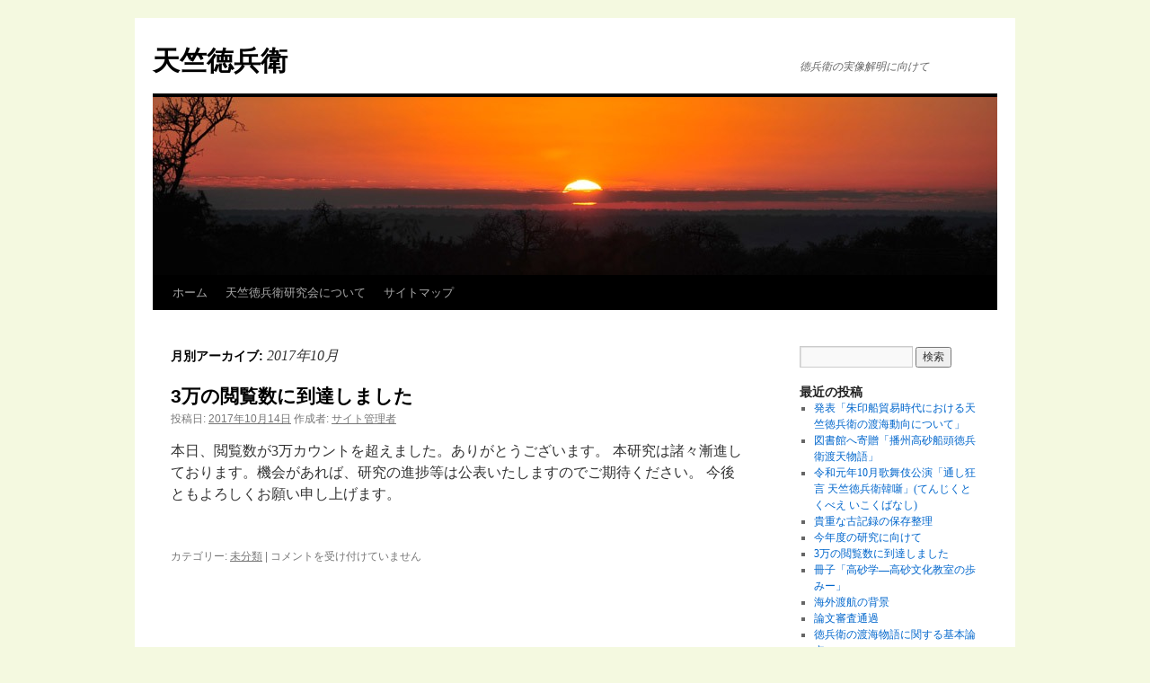

--- FILE ---
content_type: text/html; charset=UTF-8
request_url: http://tokubee.com/2017/10
body_size: 10693
content:
<!DOCTYPE html>
<html lang="ja"
	prefix="" og: http://ogp.me/ns#"og: https://ogp.me/ns#" >
<head>
	<script data-ad-client="ca-pub-9850253998451524" async src="https://pagead2.googlesyndication.com/pagead/js/adsbygoogle.js"></script>
<meta charset="UTF-8" />

<link rel="profile" href="http://gmpg.org/xfn/11" />
<link rel="stylesheet" type="text/css" media="all" href="http://tokubee.com/wp-content/themes/twentyten/style.css" />
<link rel="pingback" href="http://tokubee.com/xmlrpc.php" />

		<!-- All in One SEO 4.0.18 -->
		<title>10月, 2017 | 天竺徳兵衛</title>
		<meta name="robots" content="noindex, max-snippet:-1, max-image-preview:large, max-video-preview:-1"/>
		<link rel="canonical" href="http://tokubee.com/2017/10" />
		<script type="application/ld+json" class="aioseo-schema">
			{"@context":"https:\/\/schema.org","@graph":[{"@type":"WebSite","@id":"http:\/\/tokubee.com\/#website","url":"http:\/\/tokubee.com\/","name":"\u5929\u7afa\u5fb3\u5175\u885b","description":"\u5fb3\u5175\u885b\u306e\u5b9f\u50cf\u89e3\u660e\u306b\u5411\u3051\u3066","publisher":{"@id":"http:\/\/tokubee.com\/#organization"}},{"@type":"Organization","@id":"http:\/\/tokubee.com\/#organization","name":"\u5929\u7afa\u5fb3\u5175\u885b","url":"http:\/\/tokubee.com\/"},{"@type":"BreadcrumbList","@id":"http:\/\/tokubee.com\/2017\/10\/#breadcrumblist","itemListElement":[{"@type":"ListItem","@id":"http:\/\/tokubee.com\/#listItem","position":"1","item":{"@id":"http:\/\/tokubee.com\/#item","name":"\u30db\u30fc\u30e0","description":"\u5f53\u7814\u7a76\u4f1a\u3067\u306f\u3001\u7570\u540d\u3092\u5929\u7afa\u5fb3\u5175\u885b\u3067\u77e5\u3089\u308c\u305f\u9ad8\u7802\u3086\u304b\u308a\u306e\u4eba\u3001\u5fb3\u5175\u885b\u3068\u305d\u306e\u6e21\u6d77\u7269\u8a9e\u306b\u3064\u3044\u3066\u89e3\u660e\u3057\u3066\u3044\u307e\u3059\u3002","url":"http:\/\/tokubee.com\/"},"nextItem":"http:\/\/tokubee.com\/2017\/#listItem"},{"@type":"ListItem","@id":"http:\/\/tokubee.com\/2017\/#listItem","position":"2","item":{"@id":"http:\/\/tokubee.com\/2017\/#item","name":"2017","url":"http:\/\/tokubee.com\/2017\/"},"nextItem":"http:\/\/tokubee.com\/2017\/10\/#listItem","previousItem":"http:\/\/tokubee.com\/#listItem"},{"@type":"ListItem","@id":"http:\/\/tokubee.com\/2017\/10\/#listItem","position":"3","item":{"@id":"http:\/\/tokubee.com\/2017\/10\/#item","name":"10\u6708, 2017","url":"http:\/\/tokubee.com\/2017\/10\/"},"previousItem":"http:\/\/tokubee.com\/2017\/#listItem"}]},{"@type":"CollectionPage","@id":"http:\/\/tokubee.com\/2017\/10\/#collectionpage","url":"http:\/\/tokubee.com\/2017\/10\/","name":"10\u6708, 2017 | \u5929\u7afa\u5fb3\u5175\u885b","inLanguage":"ja","isPartOf":{"@id":"http:\/\/tokubee.com\/#website"},"breadcrumb":{"@id":"http:\/\/tokubee.com\/2017\/10\/#breadcrumblist"}}]}
		</script>
		<script type="text/javascript" >
			window.ga=window.ga||function(){(ga.q=ga.q||[]).push(arguments)};ga.l=+new Date;
			ga('create', "UA-38775912-1", 'auto');
			ga('send', 'pageview');
		</script>
		<script async src="https://www.google-analytics.com/analytics.js"></script>
		<!-- All in One SEO -->

<link rel="dns-prefetch" href="//connect.facebook.net" />
<link rel='dns-prefetch' href='//connect.facebook.net' />
<link rel="alternate" type="application/rss+xml" title="天竺徳兵衛 &raquo; フィード" href="http://tokubee.com/feed" />
<link rel="alternate" type="application/rss+xml" title="天竺徳兵衛 &raquo; コメントフィード" href="http://tokubee.com/comments/feed" />
<script type="text/javascript">
window._wpemojiSettings = {"baseUrl":"https:\/\/s.w.org\/images\/core\/emoji\/14.0.0\/72x72\/","ext":".png","svgUrl":"https:\/\/s.w.org\/images\/core\/emoji\/14.0.0\/svg\/","svgExt":".svg","source":{"concatemoji":"http:\/\/tokubee.com\/wp-includes\/js\/wp-emoji-release.min.js?ver=6.2.8"}};
/*! This file is auto-generated */
!function(e,a,t){var n,r,o,i=a.createElement("canvas"),p=i.getContext&&i.getContext("2d");function s(e,t){p.clearRect(0,0,i.width,i.height),p.fillText(e,0,0);e=i.toDataURL();return p.clearRect(0,0,i.width,i.height),p.fillText(t,0,0),e===i.toDataURL()}function c(e){var t=a.createElement("script");t.src=e,t.defer=t.type="text/javascript",a.getElementsByTagName("head")[0].appendChild(t)}for(o=Array("flag","emoji"),t.supports={everything:!0,everythingExceptFlag:!0},r=0;r<o.length;r++)t.supports[o[r]]=function(e){if(p&&p.fillText)switch(p.textBaseline="top",p.font="600 32px Arial",e){case"flag":return s("\ud83c\udff3\ufe0f\u200d\u26a7\ufe0f","\ud83c\udff3\ufe0f\u200b\u26a7\ufe0f")?!1:!s("\ud83c\uddfa\ud83c\uddf3","\ud83c\uddfa\u200b\ud83c\uddf3")&&!s("\ud83c\udff4\udb40\udc67\udb40\udc62\udb40\udc65\udb40\udc6e\udb40\udc67\udb40\udc7f","\ud83c\udff4\u200b\udb40\udc67\u200b\udb40\udc62\u200b\udb40\udc65\u200b\udb40\udc6e\u200b\udb40\udc67\u200b\udb40\udc7f");case"emoji":return!s("\ud83e\udef1\ud83c\udffb\u200d\ud83e\udef2\ud83c\udfff","\ud83e\udef1\ud83c\udffb\u200b\ud83e\udef2\ud83c\udfff")}return!1}(o[r]),t.supports.everything=t.supports.everything&&t.supports[o[r]],"flag"!==o[r]&&(t.supports.everythingExceptFlag=t.supports.everythingExceptFlag&&t.supports[o[r]]);t.supports.everythingExceptFlag=t.supports.everythingExceptFlag&&!t.supports.flag,t.DOMReady=!1,t.readyCallback=function(){t.DOMReady=!0},t.supports.everything||(n=function(){t.readyCallback()},a.addEventListener?(a.addEventListener("DOMContentLoaded",n,!1),e.addEventListener("load",n,!1)):(e.attachEvent("onload",n),a.attachEvent("onreadystatechange",function(){"complete"===a.readyState&&t.readyCallback()})),(e=t.source||{}).concatemoji?c(e.concatemoji):e.wpemoji&&e.twemoji&&(c(e.twemoji),c(e.wpemoji)))}(window,document,window._wpemojiSettings);
</script>
<style type="text/css">
img.wp-smiley,
img.emoji {
	display: inline !important;
	border: none !important;
	box-shadow: none !important;
	height: 1em !important;
	width: 1em !important;
	margin: 0 0.07em !important;
	vertical-align: -0.1em !important;
	background: none !important;
	padding: 0 !important;
}
</style>
	<link rel='stylesheet' id='wp-block-library-css' href='http://tokubee.com/wp-includes/css/dist/block-library/style.min.css?ver=6.2.8' type='text/css' media='all' />
<link rel='stylesheet' id='classic-theme-styles-css' href='http://tokubee.com/wp-includes/css/classic-themes.min.css?ver=6.2.8' type='text/css' media='all' />
<style id='global-styles-inline-css' type='text/css'>
body{--wp--preset--color--black: #000000;--wp--preset--color--cyan-bluish-gray: #abb8c3;--wp--preset--color--white: #ffffff;--wp--preset--color--pale-pink: #f78da7;--wp--preset--color--vivid-red: #cf2e2e;--wp--preset--color--luminous-vivid-orange: #ff6900;--wp--preset--color--luminous-vivid-amber: #fcb900;--wp--preset--color--light-green-cyan: #7bdcb5;--wp--preset--color--vivid-green-cyan: #00d084;--wp--preset--color--pale-cyan-blue: #8ed1fc;--wp--preset--color--vivid-cyan-blue: #0693e3;--wp--preset--color--vivid-purple: #9b51e0;--wp--preset--gradient--vivid-cyan-blue-to-vivid-purple: linear-gradient(135deg,rgba(6,147,227,1) 0%,rgb(155,81,224) 100%);--wp--preset--gradient--light-green-cyan-to-vivid-green-cyan: linear-gradient(135deg,rgb(122,220,180) 0%,rgb(0,208,130) 100%);--wp--preset--gradient--luminous-vivid-amber-to-luminous-vivid-orange: linear-gradient(135deg,rgba(252,185,0,1) 0%,rgba(255,105,0,1) 100%);--wp--preset--gradient--luminous-vivid-orange-to-vivid-red: linear-gradient(135deg,rgba(255,105,0,1) 0%,rgb(207,46,46) 100%);--wp--preset--gradient--very-light-gray-to-cyan-bluish-gray: linear-gradient(135deg,rgb(238,238,238) 0%,rgb(169,184,195) 100%);--wp--preset--gradient--cool-to-warm-spectrum: linear-gradient(135deg,rgb(74,234,220) 0%,rgb(151,120,209) 20%,rgb(207,42,186) 40%,rgb(238,44,130) 60%,rgb(251,105,98) 80%,rgb(254,248,76) 100%);--wp--preset--gradient--blush-light-purple: linear-gradient(135deg,rgb(255,206,236) 0%,rgb(152,150,240) 100%);--wp--preset--gradient--blush-bordeaux: linear-gradient(135deg,rgb(254,205,165) 0%,rgb(254,45,45) 50%,rgb(107,0,62) 100%);--wp--preset--gradient--luminous-dusk: linear-gradient(135deg,rgb(255,203,112) 0%,rgb(199,81,192) 50%,rgb(65,88,208) 100%);--wp--preset--gradient--pale-ocean: linear-gradient(135deg,rgb(255,245,203) 0%,rgb(182,227,212) 50%,rgb(51,167,181) 100%);--wp--preset--gradient--electric-grass: linear-gradient(135deg,rgb(202,248,128) 0%,rgb(113,206,126) 100%);--wp--preset--gradient--midnight: linear-gradient(135deg,rgb(2,3,129) 0%,rgb(40,116,252) 100%);--wp--preset--duotone--dark-grayscale: url('#wp-duotone-dark-grayscale');--wp--preset--duotone--grayscale: url('#wp-duotone-grayscale');--wp--preset--duotone--purple-yellow: url('#wp-duotone-purple-yellow');--wp--preset--duotone--blue-red: url('#wp-duotone-blue-red');--wp--preset--duotone--midnight: url('#wp-duotone-midnight');--wp--preset--duotone--magenta-yellow: url('#wp-duotone-magenta-yellow');--wp--preset--duotone--purple-green: url('#wp-duotone-purple-green');--wp--preset--duotone--blue-orange: url('#wp-duotone-blue-orange');--wp--preset--font-size--small: 13px;--wp--preset--font-size--medium: 20px;--wp--preset--font-size--large: 36px;--wp--preset--font-size--x-large: 42px;--wp--preset--spacing--20: 0.44rem;--wp--preset--spacing--30: 0.67rem;--wp--preset--spacing--40: 1rem;--wp--preset--spacing--50: 1.5rem;--wp--preset--spacing--60: 2.25rem;--wp--preset--spacing--70: 3.38rem;--wp--preset--spacing--80: 5.06rem;--wp--preset--shadow--natural: 6px 6px 9px rgba(0, 0, 0, 0.2);--wp--preset--shadow--deep: 12px 12px 50px rgba(0, 0, 0, 0.4);--wp--preset--shadow--sharp: 6px 6px 0px rgba(0, 0, 0, 0.2);--wp--preset--shadow--outlined: 6px 6px 0px -3px rgba(255, 255, 255, 1), 6px 6px rgba(0, 0, 0, 1);--wp--preset--shadow--crisp: 6px 6px 0px rgba(0, 0, 0, 1);}:where(.is-layout-flex){gap: 0.5em;}body .is-layout-flow > .alignleft{float: left;margin-inline-start: 0;margin-inline-end: 2em;}body .is-layout-flow > .alignright{float: right;margin-inline-start: 2em;margin-inline-end: 0;}body .is-layout-flow > .aligncenter{margin-left: auto !important;margin-right: auto !important;}body .is-layout-constrained > .alignleft{float: left;margin-inline-start: 0;margin-inline-end: 2em;}body .is-layout-constrained > .alignright{float: right;margin-inline-start: 2em;margin-inline-end: 0;}body .is-layout-constrained > .aligncenter{margin-left: auto !important;margin-right: auto !important;}body .is-layout-constrained > :where(:not(.alignleft):not(.alignright):not(.alignfull)){max-width: var(--wp--style--global--content-size);margin-left: auto !important;margin-right: auto !important;}body .is-layout-constrained > .alignwide{max-width: var(--wp--style--global--wide-size);}body .is-layout-flex{display: flex;}body .is-layout-flex{flex-wrap: wrap;align-items: center;}body .is-layout-flex > *{margin: 0;}:where(.wp-block-columns.is-layout-flex){gap: 2em;}.has-black-color{color: var(--wp--preset--color--black) !important;}.has-cyan-bluish-gray-color{color: var(--wp--preset--color--cyan-bluish-gray) !important;}.has-white-color{color: var(--wp--preset--color--white) !important;}.has-pale-pink-color{color: var(--wp--preset--color--pale-pink) !important;}.has-vivid-red-color{color: var(--wp--preset--color--vivid-red) !important;}.has-luminous-vivid-orange-color{color: var(--wp--preset--color--luminous-vivid-orange) !important;}.has-luminous-vivid-amber-color{color: var(--wp--preset--color--luminous-vivid-amber) !important;}.has-light-green-cyan-color{color: var(--wp--preset--color--light-green-cyan) !important;}.has-vivid-green-cyan-color{color: var(--wp--preset--color--vivid-green-cyan) !important;}.has-pale-cyan-blue-color{color: var(--wp--preset--color--pale-cyan-blue) !important;}.has-vivid-cyan-blue-color{color: var(--wp--preset--color--vivid-cyan-blue) !important;}.has-vivid-purple-color{color: var(--wp--preset--color--vivid-purple) !important;}.has-black-background-color{background-color: var(--wp--preset--color--black) !important;}.has-cyan-bluish-gray-background-color{background-color: var(--wp--preset--color--cyan-bluish-gray) !important;}.has-white-background-color{background-color: var(--wp--preset--color--white) !important;}.has-pale-pink-background-color{background-color: var(--wp--preset--color--pale-pink) !important;}.has-vivid-red-background-color{background-color: var(--wp--preset--color--vivid-red) !important;}.has-luminous-vivid-orange-background-color{background-color: var(--wp--preset--color--luminous-vivid-orange) !important;}.has-luminous-vivid-amber-background-color{background-color: var(--wp--preset--color--luminous-vivid-amber) !important;}.has-light-green-cyan-background-color{background-color: var(--wp--preset--color--light-green-cyan) !important;}.has-vivid-green-cyan-background-color{background-color: var(--wp--preset--color--vivid-green-cyan) !important;}.has-pale-cyan-blue-background-color{background-color: var(--wp--preset--color--pale-cyan-blue) !important;}.has-vivid-cyan-blue-background-color{background-color: var(--wp--preset--color--vivid-cyan-blue) !important;}.has-vivid-purple-background-color{background-color: var(--wp--preset--color--vivid-purple) !important;}.has-black-border-color{border-color: var(--wp--preset--color--black) !important;}.has-cyan-bluish-gray-border-color{border-color: var(--wp--preset--color--cyan-bluish-gray) !important;}.has-white-border-color{border-color: var(--wp--preset--color--white) !important;}.has-pale-pink-border-color{border-color: var(--wp--preset--color--pale-pink) !important;}.has-vivid-red-border-color{border-color: var(--wp--preset--color--vivid-red) !important;}.has-luminous-vivid-orange-border-color{border-color: var(--wp--preset--color--luminous-vivid-orange) !important;}.has-luminous-vivid-amber-border-color{border-color: var(--wp--preset--color--luminous-vivid-amber) !important;}.has-light-green-cyan-border-color{border-color: var(--wp--preset--color--light-green-cyan) !important;}.has-vivid-green-cyan-border-color{border-color: var(--wp--preset--color--vivid-green-cyan) !important;}.has-pale-cyan-blue-border-color{border-color: var(--wp--preset--color--pale-cyan-blue) !important;}.has-vivid-cyan-blue-border-color{border-color: var(--wp--preset--color--vivid-cyan-blue) !important;}.has-vivid-purple-border-color{border-color: var(--wp--preset--color--vivid-purple) !important;}.has-vivid-cyan-blue-to-vivid-purple-gradient-background{background: var(--wp--preset--gradient--vivid-cyan-blue-to-vivid-purple) !important;}.has-light-green-cyan-to-vivid-green-cyan-gradient-background{background: var(--wp--preset--gradient--light-green-cyan-to-vivid-green-cyan) !important;}.has-luminous-vivid-amber-to-luminous-vivid-orange-gradient-background{background: var(--wp--preset--gradient--luminous-vivid-amber-to-luminous-vivid-orange) !important;}.has-luminous-vivid-orange-to-vivid-red-gradient-background{background: var(--wp--preset--gradient--luminous-vivid-orange-to-vivid-red) !important;}.has-very-light-gray-to-cyan-bluish-gray-gradient-background{background: var(--wp--preset--gradient--very-light-gray-to-cyan-bluish-gray) !important;}.has-cool-to-warm-spectrum-gradient-background{background: var(--wp--preset--gradient--cool-to-warm-spectrum) !important;}.has-blush-light-purple-gradient-background{background: var(--wp--preset--gradient--blush-light-purple) !important;}.has-blush-bordeaux-gradient-background{background: var(--wp--preset--gradient--blush-bordeaux) !important;}.has-luminous-dusk-gradient-background{background: var(--wp--preset--gradient--luminous-dusk) !important;}.has-pale-ocean-gradient-background{background: var(--wp--preset--gradient--pale-ocean) !important;}.has-electric-grass-gradient-background{background: var(--wp--preset--gradient--electric-grass) !important;}.has-midnight-gradient-background{background: var(--wp--preset--gradient--midnight) !important;}.has-small-font-size{font-size: var(--wp--preset--font-size--small) !important;}.has-medium-font-size{font-size: var(--wp--preset--font-size--medium) !important;}.has-large-font-size{font-size: var(--wp--preset--font-size--large) !important;}.has-x-large-font-size{font-size: var(--wp--preset--font-size--x-large) !important;}
.wp-block-navigation a:where(:not(.wp-element-button)){color: inherit;}
:where(.wp-block-columns.is-layout-flex){gap: 2em;}
.wp-block-pullquote{font-size: 1.5em;line-height: 1.6;}
</style>
<link rel='stylesheet' id='contact-form-7-css' href='http://tokubee.com/wp-content/plugins/contact-form-7/includes/css/styles.css?ver=5.3.2' type='text/css' media='all' />
<script type='text/javascript' src='http://tokubee.com/wp-includes/js/jquery/jquery.min.js?ver=3.6.4' id='jquery-core-js'></script>
<script type='text/javascript' src='http://tokubee.com/wp-includes/js/jquery/jquery-migrate.min.js?ver=3.4.0' id='jquery-migrate-js'></script>
<script type='text/javascript' src='http://tokubee.com/wp-content/plugins/lunametrics_socialengagement/js/ga_social_tracking.js?ver=6.2.8' id='gasocialtracking-js'></script>
<script type='text/javascript' src='http://tokubee.com/wp-content/plugins/lunametrics_socialengagement/js/head_twitter_linkedin.js?ver=6.2.8' id='twitterlinkedin-js'></script>
<link rel="https://api.w.org/" href="http://tokubee.com/wp-json/" /><link rel="EditURI" type="application/rsd+xml" title="RSD" href="http://tokubee.com/xmlrpc.php?rsd" />
<link rel="wlwmanifest" type="application/wlwmanifest+xml" href="http://tokubee.com/wp-includes/wlwmanifest.xml" />
<meta name="generator" content="WordPress 6.2.8" />

<link rel="stylesheet" href="http://tokubee.com/wp-content/plugins/count-per-day/counter.css" type="text/css" />
<style data-context="foundation-flickity-css">/*! Flickity v2.0.2
http://flickity.metafizzy.co
---------------------------------------------- */.flickity-enabled{position:relative}.flickity-enabled:focus{outline:0}.flickity-viewport{overflow:hidden;position:relative;height:100%}.flickity-slider{position:absolute;width:100%;height:100%}.flickity-enabled.is-draggable{-webkit-tap-highlight-color:transparent;tap-highlight-color:transparent;-webkit-user-select:none;-moz-user-select:none;-ms-user-select:none;user-select:none}.flickity-enabled.is-draggable .flickity-viewport{cursor:move;cursor:-webkit-grab;cursor:grab}.flickity-enabled.is-draggable .flickity-viewport.is-pointer-down{cursor:-webkit-grabbing;cursor:grabbing}.flickity-prev-next-button{position:absolute;top:50%;width:44px;height:44px;border:none;border-radius:50%;background:#fff;background:hsla(0,0%,100%,.75);cursor:pointer;-webkit-transform:translateY(-50%);transform:translateY(-50%)}.flickity-prev-next-button:hover{background:#fff}.flickity-prev-next-button:focus{outline:0;box-shadow:0 0 0 5px #09f}.flickity-prev-next-button:active{opacity:.6}.flickity-prev-next-button.previous{left:10px}.flickity-prev-next-button.next{right:10px}.flickity-rtl .flickity-prev-next-button.previous{left:auto;right:10px}.flickity-rtl .flickity-prev-next-button.next{right:auto;left:10px}.flickity-prev-next-button:disabled{opacity:.3;cursor:auto}.flickity-prev-next-button svg{position:absolute;left:20%;top:20%;width:60%;height:60%}.flickity-prev-next-button .arrow{fill:#333}.flickity-page-dots{position:absolute;width:100%;bottom:-25px;padding:0;margin:0;list-style:none;text-align:center;line-height:1}.flickity-rtl .flickity-page-dots{direction:rtl}.flickity-page-dots .dot{display:inline-block;width:10px;height:10px;margin:0 8px;background:#333;border-radius:50%;opacity:.25;cursor:pointer}.flickity-page-dots .dot.is-selected{opacity:1}</style><style data-context="foundation-slideout-css">.slideout-menu{position:fixed;left:0;top:0;bottom:0;right:auto;z-index:0;width:256px;overflow-y:auto;-webkit-overflow-scrolling:touch;display:none}.slideout-menu.pushit-right{left:auto;right:0}.slideout-panel{position:relative;z-index:1;will-change:transform}.slideout-open,.slideout-open .slideout-panel,.slideout-open body{overflow:hidden}.slideout-open .slideout-menu{display:block}.pushit{display:none}</style><style type="text/css" id="custom-background-css">
body.custom-background { background-color: #f4f9e0; }
</style>
	<meta property="og:site_name" content="天竺徳兵衛" />
<meta property="og:type" content="website" />
<meta property="og:locale" content="ja_JP" />
<style>.ios7.web-app-mode.has-fixed header{ background-color: rgba(3,122,221,.88);}</style></head>

<body class="archive date custom-background">
<div id="wrapper" class="hfeed">
	<div id="header">
		<div id="masthead">
			<div id="branding" role="banner">
								<div id="site-title">
					<span>
						<a href="http://tokubee.com/" title="天竺徳兵衛" rel="home">天竺徳兵衛</a>
					</span>
				</div>
				<div id="site-description">徳兵衛の実像解明に向けて</div>

										<img src="http://tokubee.com/wp-content/themes/twentyten/images/headers/sunset.jpg" width="940" height="198" alt="" />
								</div><!-- #branding -->

			<div id="access" role="navigation">
			  				<div class="skip-link screen-reader-text"><a href="#content" title="コンテンツへスキップ">コンテンツへスキップ</a></div>
								<div class="menu-header"><ul id="menu-%e3%83%a1%e3%82%a4%e3%83%b3%e3%83%a1%e3%83%8b%e3%83%a5%e3%83%bc" class="menu"><li id="menu-item-137" class="menu-item menu-item-type-custom menu-item-object-custom menu-item-home menu-item-137"><a href="http://tokubee.com/">ホーム</a></li>
<li id="menu-item-139" class="menu-item menu-item-type-post_type menu-item-object-page menu-item-139"><a href="http://tokubee.com/%e5%a4%a9%e7%ab%ba%e5%be%b3%e5%85%b5%e8%a1%9b%e7%a0%94%e7%a9%b6%e4%bc%9a">天竺徳兵衛研究会について</a></li>
<li id="menu-item-737" class="menu-item menu-item-type-post_type menu-item-object-page menu-item-737"><a href="http://tokubee.com/sitemap">サイトマップ</a></li>
</ul></div>			</div><!-- #access -->
		</div><!-- #masthead -->
	</div><!-- #header -->

	<div id="main">

		<div id="container">
			<div id="content" role="main">


			<h1 class="page-title">
				月別アーカイブ: <span>2017年10月</span>			</h1>






			<div id="post-1513" class="post-1513 post type-post status-publish format-standard hentry category-1">
			<h2 class="entry-title"><a href="http://tokubee.com/3%e4%b8%87%e3%81%ae%e9%96%b2%e8%a6%a7%e3%82%ab%e3%82%a6%e3%83%b3%e3%83%88.html" rel="bookmark">3万の閲覧数に到達しました</a></h2>

			<div class="entry-meta">
				<span class="meta-prep meta-prep-author">投稿日:</span> <a href="http://tokubee.com/3%e4%b8%87%e3%81%ae%e9%96%b2%e8%a6%a7%e3%82%ab%e3%82%a6%e3%83%b3%e3%83%88.html" title="10:09 PM" rel="bookmark"><span class="entry-date">2017年10月14日</span></a> <span class="meta-sep">作成者:</span> <span class="author vcard"><a class="url fn n" href="http://tokubee.com/author/site-admin" title="サイト管理者 の投稿をすべて表示">サイト管理者</a></span>			</div><!-- .entry-meta -->

				<div class="entry-summary">
				<p>本日、閲覧数が3万カウントを超えました。ありがとうございます。 本研究は諸々漸進しております。機会があれば、研究の進捗等は公表いたしますのでご期待ください。 今後ともよろしくお願い申し上げます。</p>
<div class='wp_fbl_bottom' style='text-align:right'></div><div class='wb_fb_comment'><br/></div>			</div><!-- .entry-summary -->
	
			<div class="entry-utility">
									<span class="cat-links">
						<span class="entry-utility-prep entry-utility-prep-cat-links">カテゴリー:</span> <a href="http://tokubee.com/category/%e6%9c%aa%e5%88%86%e9%a1%9e" rel="category tag">未分類</a>					</span>
					<span class="meta-sep">|</span>
												<span class="comments-link"><span><span class="screen-reader-text">3万の閲覧数に到達しました は</span>コメントを受け付けていません</span></span>
							</div><!-- .entry-utility -->
		</div><!-- #post-## -->

		
	


			</div><!-- #content -->
		</div><!-- #container -->


		<div id="primary" class="widget-area" role="complementary">
			<ul class="xoxo">

<li id="search-2" class="widget-container widget_search"><form role="search" method="get" id="searchform" class="searchform" action="http://tokubee.com/">
				<div>
					<label class="screen-reader-text" for="s">検索:</label>
					<input type="text" value="" name="s" id="s" />
					<input type="submit" id="searchsubmit" value="検索" />
				</div>
			</form></li>
		<li id="recent-posts-2" class="widget-container widget_recent_entries">
		<h3 class="widget-title">最近の投稿</h3>
		<ul>
											<li>
					<a href="http://tokubee.com/%e7%99%ba%e8%a1%a8%e3%80%8c%e6%9c%b1%e5%8d%b0%e8%88%b9%e8%b2%bf%e6%98%93%e6%99%82%e4%bb%a3%e3%81%ab%e3%81%8a%e3%81%91%e3%82%8b%e5%a4%a9%e7%ab%ba%e5%be%b3%e5%85%b5%e8%a1%9b%e3%81%ae%e6%b8%a1%e6%b5%b7.html">発表「朱印船貿易時代における天竺徳兵衛の渡海動向について」</a>
									</li>
											<li>
					<a href="http://tokubee.com/%e5%9b%b3%e6%9b%b8%e9%a4%a8%e3%81%b8%e5%af%84%e8%b4%88%e3%80%8c%e6%92%ad%e5%b7%9e%e9%ab%98%e7%a0%82%e8%88%b9%e9%a0%ad%ef%bc%88%e7%94%ba%ef%bc%89%e5%be%b3%e5%85%b5%e8%a1%9b%e6%b8%a1%e5%a4%a9%e7%89%a9.html">図書館へ寄贈「播州高砂船頭徳兵衛渡天物語」</a>
									</li>
											<li>
					<a href="http://tokubee.com/%e4%bb%a4%e5%92%8c%e5%85%83%e5%b9%b410%e6%9c%88%e6%ad%8c%e8%88%9e%e4%bc%8e%e5%85%ac%e6%bc%94%e3%80%8c%e9%80%9a%e3%81%97%e7%8b%82%e8%a8%80-%e5%a4%a9%e7%ab%ba%e5%be%b3%e5%85%b5%e8%a1%9b%e9%9f%93.html">令和元年10月歌舞伎公演「通し狂言 天竺徳兵衛韓噺」(てんじくとくべえ いこくばなし)</a>
									</li>
											<li>
					<a href="http://tokubee.com/%e8%b2%b4%e9%87%8d%e3%81%aa%e5%8f%a4%e8%a8%98%e9%8c%b2%e3%81%ae%e4%bf%9d%e5%ad%98%e6%95%b4%e7%90%86.html">貴重な古記録の保存整理</a>
									</li>
											<li>
					<a href="http://tokubee.com/%e4%bb%8a%e5%b9%b4%e5%ba%a6%e3%81%ae%e7%a0%94%e7%a9%b6%e3%81%ab%e5%90%91%e3%81%91%e3%81%a6.html">今年度の研究に向けて</a>
									</li>
											<li>
					<a href="http://tokubee.com/3%e4%b8%87%e3%81%ae%e9%96%b2%e8%a6%a7%e3%82%ab%e3%82%a6%e3%83%b3%e3%83%88.html">3万の閲覧数に到達しました</a>
									</li>
											<li>
					<a href="http://tokubee.com/%e9%ab%98%e7%a0%82%e5%ad%a6.html">冊子「高砂学―高砂文化教室の歩みー」</a>
									</li>
											<li>
					<a href="http://tokubee.com/%e6%b5%b7%e5%a4%96%e6%b8%a1%e8%88%aa%e3%81%ae%e8%83%8c%e6%99%af.html">海外渡航の背景</a>
									</li>
											<li>
					<a href="http://tokubee.com/%e8%ab%96%e6%96%87%e5%af%a9%e6%9f%bb%e9%80%9a%e9%81%8e.html">論文審査通過</a>
									</li>
											<li>
					<a href="http://tokubee.com/%e5%9f%ba%e6%9c%ac%e8%ab%96%e7%82%b9.html">徳兵衛の渡海物語に関する基本論点</a>
									</li>
											<li>
					<a href="http://tokubee.com/%e9%ab%98%e7%a0%82%e5%ad%a6%e3%81%ae%e3%81%8a%e7%9f%a5%e3%82%89%e3%81%9b.html">高砂学講座のお知らせ</a>
									</li>
											<li>
					<a href="http://tokubee.com/%e5%8f%a4%e3%81%84%e5%86%99%e6%9c%ac%e7%a0%94%e7%a9%b6%e3%82%92%e8%b8%8f%e3%81%be%e3%81%88%e3%81%a6.html">写本研究を踏まえて研究交流へ</a>
									</li>
											<li>
					<a href="http://tokubee.com/%e8%ac%9b%e5%ba%a7%e3%81%ae%e3%81%8a%e7%9f%a5%e3%82%89%e3%81%9b-2.html">講座のお知らせ</a>
									</li>
											<li>
					<a href="http://tokubee.com/%e6%ac%a1%e5%b9%b4%e5%ba%a6%e3%81%b8%e5%90%91%e3%81%91%e3%81%a6.html">次年度へ向けて ー今後の研究ー</a>
									</li>
											<li>
					<a href="http://tokubee.com/%e6%92%ad%e5%b7%9e%e9%ab%98%e7%a0%82%e8%88%b9%e9%a0%ad%e7%94%ba%e5%be%b3%e5%85%b5%e8%a1%9b%e6%b8%a1%e6%b5%b7%e7%89%a9%e8%aa%9e.html">【お知らせ】翻刻と解説の「播州高砂船頭(町)徳兵衛渡天物語」冊子本が新聞に掲載されました</a>
									</li>
											<li>
					<a href="http://tokubee.com/%e5%a4%a9%e7%ab%ba%e5%be%b3%e5%85%b5%e8%a1%9b%e3%81%a8%e6%9c%b1%e5%8d%b0%e8%88%b9%e8%b2%bf%e6%98%93%e3%81%ae%e6%99%82%e4%bb%a3.html">講座「天竺徳兵衛と朱印船貿易の時代」のお知らせ</a>
									</li>
											<li>
					<a href="http://tokubee.com/%e5%b9%b3%e6%88%9026%e5%b9%b4%e5%ba%a6%e3%81%ae%e7%a0%94%e7%a9%b6%e6%88%90%e6%9e%9c%e3%81%ab%e3%81%a4%e3%81%84%e3%81%a6.html">平成26年度の研究成果について</a>
									</li>
											<li>
					<a href="http://tokubee.com/%e8%ac%9b%e5%ba%a7%e3%81%ae%e3%81%8a%e7%9f%a5%e3%82%89%e3%81%9b.html">講座のお知らせ ー兵庫大学エクステンション公開講座ー</a>
									</li>
											<li>
					<a href="http://tokubee.com/%e5%85%ac%e9%96%8b%e8%ac%9b%e5%ba%a7%e3%81%ae%e4%ba%88%e5%ae%9a.html">公開講座の予定      ー兵庫大学エクステンション講座ー</a>
									</li>
											<li>
					<a href="http://tokubee.com/%e7%a0%94%e7%a9%b6%e7%99%ba%e8%a1%a8%e3%81%97%e3%81%be%e3%81%99.html">研究発表があります</a>
									</li>
											<li>
					<a href="http://tokubee.com/%e5%be%b3%e5%85%b5%e8%a1%9b%e3%81%ae%e6%b8%a1%e6%b5%b7%e7%89%a9%e8%aa%9e.html">徳兵衛の渡海物語</a>
									</li>
											<li>
					<a href="http://tokubee.com/%e5%a4%a9%e7%ab%ba%e5%be%b3%e5%85%b5%e8%a1%9b%e3%81%a8%e3%81%84%e3%81%86%e5%90%8d%e5%89%8d.html">天竺徳兵衛という名前</a>
									</li>
											<li>
					<a href="http://tokubee.com/%e5%a4%a9%e7%ab%ba%e5%be%b3%e5%85%b5%e8%a1%9b%e3%81%ae%e8%a8%98%e4%ba%8b%e3%81%8c%e5%87%ba%e3%81%be%e3%81%99.html">天竺徳兵衛の記事が出ます</a>
									</li>
											<li>
					<a href="http://tokubee.com/tukikage-kai.html">神戸月影会さんからの広報</a>
									</li>
											<li>
					<a href="http://tokubee.com/%e5%99%b4%e9%a3%af%e7%89%a9%e3%81%a8%e3%82%82%e3%81%84%e3%82%8f%e3%82%8c%e3%82%8b%e3%81%8c.html">噴飯物ともいわれるが</a>
									</li>
											<li>
					<a href="http://tokubee.com/iori-miyamoto.html">宮本伊織と同い年</a>
									</li>
											<li>
					<a href="http://tokubee.com/%e5%a4%a9%e7%ab%ba%e5%be%b3%e5%85%b5%e8%a1%9b%e3%81%ab%e3%81%a4%e3%81%84%e3%81%a6.html">天竺徳兵衛について</a>
									</li>
											<li>
					<a href="http://tokubee.com/%e5%8a%87%e7%94%bb.html">知られている劇画の天竺徳兵衛は・・・</a>
									</li>
											<li>
					<a href="http://tokubee.com/%e6%b3%a2%e7%80%be%e4%b8%87%e4%b8%88%e3%81%ae%e4%ba%ba.html">波瀾万丈の人</a>
									</li>
											<li>
					<a href="http://tokubee.com/%e5%a4%a9%e7%ab%ba%e5%be%b3%e5%85%b5%e8%a1%9b%e3%81%ae%e9%ad%85%e5%8a%9b.html">天竺徳兵衛の魅力は？</a>
									</li>
											<li>
					<a href="http://tokubee.com/simple-real.html">天竺徳兵衛の実像をわかりやすく・・・</a>
									</li>
											<li>
					<a href="http://tokubee.com/gokai2.html">天竺徳兵衛の誤解　近代（２）</a>
									</li>
											<li>
					<a href="http://tokubee.com/gokai1.html">天竺徳兵衛の誤解　近世（１）</a>
									</li>
											<li>
					<a href="http://tokubee.com/ienai.html">言いたくても言えない・・・</a>
									</li>
											<li>
					<a href="http://tokubee.com/tenjikutokubee-kokiroku.html">古記録文献の調査研究</a>
									</li>
											<li>
					<a href="http://tokubee.com/tenjikutokubee-haka.html">伝天竺徳兵衛の墓</a>
									</li>
											<li>
					<a href="http://tokubee.com/tenjikutokubee-bouekika.html">天竺徳兵衛は海外貿易家？探検家？</a>
									</li>
											<li>
					<a href="http://tokubee.com/tenjikutokubee-takasago.html">徳兵衛は播州高砂出身ではあるが・・・</a>
									</li>
											<li>
					<a href="http://tokubee.com/kentou.html">検討会</a>
									</li>
											<li>
					<a href="http://tokubee.com/tenjikutokubee-sendou.html">徳兵衛は船頭だったのか？</a>
									</li>
											<li>
					<a href="http://tokubee.com/tenjikutokubee-imyou.html">異名を天竺徳兵衛という</a>
									</li>
					</ul>

		</li><li id="archives-2" class="widget-container widget_archive"><h3 class="widget-title">アーカイブ</h3>
			<ul>
					<li><a href='http://tokubee.com/2021/06'>2021年6月</a></li>
	<li><a href='http://tokubee.com/2020/03'>2020年3月</a></li>
	<li><a href='http://tokubee.com/2019/09'>2019年9月</a></li>
	<li><a href='http://tokubee.com/2018/11'>2018年11月</a></li>
	<li><a href='http://tokubee.com/2018/05'>2018年5月</a></li>
	<li><a href='http://tokubee.com/2017/10' aria-current="page">2017年10月</a></li>
	<li><a href='http://tokubee.com/2017/09'>2017年9月</a></li>
	<li><a href='http://tokubee.com/2016/10'>2016年10月</a></li>
	<li><a href='http://tokubee.com/2016/09'>2016年9月</a></li>
	<li><a href='http://tokubee.com/2016/05'>2016年5月</a></li>
	<li><a href='http://tokubee.com/2016/01'>2016年1月</a></li>
	<li><a href='http://tokubee.com/2015/06'>2015年6月</a></li>
	<li><a href='http://tokubee.com/2015/05'>2015年5月</a></li>
	<li><a href='http://tokubee.com/2015/03'>2015年3月</a></li>
	<li><a href='http://tokubee.com/2015/02'>2015年2月</a></li>
	<li><a href='http://tokubee.com/2014/11'>2014年11月</a></li>
	<li><a href='http://tokubee.com/2014/09'>2014年9月</a></li>
	<li><a href='http://tokubee.com/2014/06'>2014年6月</a></li>
	<li><a href='http://tokubee.com/2014/05'>2014年5月</a></li>
	<li><a href='http://tokubee.com/2014/02'>2014年2月</a></li>
	<li><a href='http://tokubee.com/2013/08'>2013年8月</a></li>
	<li><a href='http://tokubee.com/2013/04'>2013年4月</a></li>
	<li><a href='http://tokubee.com/2013/03'>2013年3月</a></li>
	<li><a href='http://tokubee.com/2013/02'>2013年2月</a></li>
			</ul>

			</li><li id="categories-2" class="widget-container widget_categories"><h3 class="widget-title">カテゴリー</h3><form action="http://tokubee.com" method="get"><label class="screen-reader-text" for="cat">カテゴリー</label><select  name='cat' id='cat' class='postform'>
	<option value='-1'>カテゴリーを選択</option>
	<option class="level-0" value="1">未分類</option>
	<option class="level-0" value="5">研究活動</option>
	<option class="level-0" value="3">記事</option>
	<option class="level-0" value="4">随想</option>
</select>
</form>
<script type="text/javascript">
/* <![CDATA[ */
(function() {
	var dropdown = document.getElementById( "cat" );
	function onCatChange() {
		if ( dropdown.options[ dropdown.selectedIndex ].value > 0 ) {
			dropdown.parentNode.submit();
		}
	}
	dropdown.onchange = onCatChange;
})();
/* ]]> */
</script>

			</li><li id="meta-2" class="widget-container widget_meta"><h3 class="widget-title">投稿</h3>
		<ul>
						<li><a href="http://tokubee.com/wp-login.php">ログイン</a></li>
			<li><a href="http://tokubee.com/feed">投稿フィード</a></li>
			<li><a href="http://tokubee.com/comments/feed">コメントフィード</a></li>

			<li><a href="https://ja.wordpress.org/">WordPress.org</a></li>
		</ul>

		</li>			</ul>
		</div><!-- #primary .widget-area -->


		<div id="secondary" class="widget-area" role="complementary">
			<ul class="xoxo">
				<li id="countperday_widget-4" class="widget-container widget_countperday_widget"><h3 class="widget-title">Count per Day</h3><ul class="cpd"><li class="cpd-l"><span id="cpd_number_getreadsall" class="cpd-r">161613</span>総閲覧数:</li></ul></li>			</ul>
		</div><!-- #secondary .widget-area -->

	</div><!-- #main -->

	<div id="footer" role="contentinfo">
		<div id="colophon">



			<div id="site-info">
				<a href="http://tokubee.com/" title="天竺徳兵衛" rel="home">
					天竺徳兵衛				</a>
			</div><!-- #site-info -->

			<div id="site-generator">
								<a href="http://ja.wordpress.org/" title="セマンティックなパブリッシングツール">Proudly powered by WordPress.</a>
			</div><!-- #site-generator -->

		</div><!-- #colophon -->
	</div><!-- #footer -->

</div><!-- #wrapper -->

<script type="text/javascript">
// Count per Day
//<![CDATA[
var cpdTime = new Date().getTime() / 1000;
jQuery(document).ready( function()
{
	jQuery.get('/wp-admin/?page=cpd_ajax&f=count&cpage=0&time='+cpdTime, function(text)
	{
		var cpd_funcs = text.split('|');
		for(var i = 0; i < cpd_funcs.length; i++)
		{
			var cpd_daten = cpd_funcs[i].split('===');
			var cpd_field = document.getElementById('cpd_number_' + cpd_daten[0].toLowerCase());
			if (cpd_field != null) { cpd_field.innerHTML = cpd_daten[1]; }
		}
	});
} );
//]]>
</script>	<!-- Facebook Scripts -->
	<div id="fb-root"></div><script src="http://connect.facebook.net/ja_JP/all.js#xfbml=1?"></script>
	<script type="text/javascript">_ga.trackFacebook();</script>

	<!-- Twitter Scripts-->
	<script>!function(d,s,id){var js,fjs=d.getElementsByTagName(s)[0];if(!d.getElementById(id)){js=d.createElement(s);js.id=id;js.src="//platform.twitter.com/widgets.js";fjs.parentNode.insertBefore(js,fjs);}}(document,"script","twitter-wjs");</script>

	<!--Google+ Scripts-->
	<script type="text/javascript">
	(function() {
	var po = document.createElement('script'); po.type = 'text/javascript'; po.async = true;
	po.src = 'https://apis.google.com/js/plusone.js';
	var s = document.getElementsByTagName('script')[0]; s.parentNode.insertBefore(po, s);
	})();
	</script>

	<!--Linked In Scripts-->
	<script src="http://platform.linkedin.com/in.js" type="text/javascript"></script>
	<div id="fb-root"></div> <script>(function(d, s, id) {var js, fjs = d.getElementsByTagName(s)[0]; if (d.getElementById(id)) return;js = d.createElement(s); js.id = id; js.src = "//connect.facebook.net/ja_JP/all.js#xfbml=1&appId=254577506873";fjs.parentNode.insertBefore(js, fjs); }(document, 'script', 'facebook-jssdk'));</script>
<!-- Wordbooker code revision : 2.2.1 - Listen To Seashells They Know Everything -->
<!-- Powered by WPtouch: 4.3.39 --><script type='text/javascript' id='contact-form-7-js-extra'>
/* <![CDATA[ */
var wpcf7 = {"apiSettings":{"root":"http:\/\/tokubee.com\/wp-json\/contact-form-7\/v1","namespace":"contact-form-7\/v1"}};
/* ]]> */
</script>
<script type='text/javascript' src='http://tokubee.com/wp-content/plugins/contact-form-7/includes/js/scripts.js?ver=5.3.2' id='contact-form-7-js'></script>
<script type='text/javascript' id='facebook-jssdk-js-extra'>
/* <![CDATA[ */
var FB_WP=FB_WP||{};FB_WP.queue={_methods:[],flushed:false,add:function(fn){FB_WP.queue.flushed?fn():FB_WP.queue._methods.push(fn)},flush:function(){for(var fn;fn=FB_WP.queue._methods.shift();){fn()}FB_WP.queue.flushed=true}};window.fbAsyncInit=function(){FB.init({"xfbml":true});if(FB_WP && FB_WP.queue && FB_WP.queue.flush){FB_WP.queue.flush()}}
/* ]]> */
</script>
<script type="text/javascript">(function(d,s,id){var js,fjs=d.getElementsByTagName(s)[0];if(d.getElementById(id)){return}js=d.createElement(s);js.id=id;js.src="http:\/\/connect.facebook.net\/ja_JP\/all.js";fjs.parentNode.insertBefore(js,fjs)}(document,"script","facebook-jssdk"));</script>
<div id="fb-root"></div></body>
</html>


--- FILE ---
content_type: text/html; charset=utf-8
request_url: https://www.google.com/recaptcha/api2/aframe
body_size: 267
content:
<!DOCTYPE HTML><html><head><meta http-equiv="content-type" content="text/html; charset=UTF-8"></head><body><script nonce="Ba2VsMJK48golknSEL0Ihw">/** Anti-fraud and anti-abuse applications only. See google.com/recaptcha */ try{var clients={'sodar':'https://pagead2.googlesyndication.com/pagead/sodar?'};window.addEventListener("message",function(a){try{if(a.source===window.parent){var b=JSON.parse(a.data);var c=clients[b['id']];if(c){var d=document.createElement('img');d.src=c+b['params']+'&rc='+(localStorage.getItem("rc::a")?sessionStorage.getItem("rc::b"):"");window.document.body.appendChild(d);sessionStorage.setItem("rc::e",parseInt(sessionStorage.getItem("rc::e")||0)+1);localStorage.setItem("rc::h",'1769194676885');}}}catch(b){}});window.parent.postMessage("_grecaptcha_ready", "*");}catch(b){}</script></body></html>

--- FILE ---
content_type: text/plain
request_url: https://www.google-analytics.com/j/collect?v=1&_v=j102&a=1130787601&t=pageview&_s=1&dl=http%3A%2F%2Ftokubee.com%2F2017%2F10&ul=en-us%40posix&dt=10%E6%9C%88%2C%202017%20%7C%20%E5%A4%A9%E7%AB%BA%E5%BE%B3%E5%85%B5%E8%A1%9B&sr=1280x720&vp=1280x720&_u=IEBAAEABAAAAACAAI~&jid=1727685616&gjid=1232914905&cid=435534461.1769194676&tid=UA-38775912-1&_gid=1402176302.1769194676&_r=1&_slc=1&z=1725705926
body_size: -449
content:
2,cG-DSK0RRJLG9